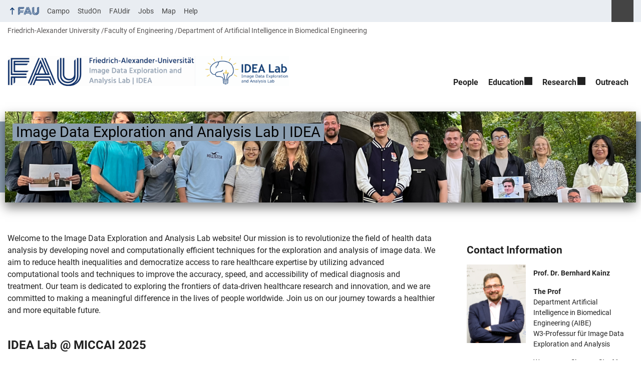

--- FILE ---
content_type: text/html; charset=UTF-8
request_url: https://www.idea.tf.fau.eu/
body_size: 12476
content:
<!DOCTYPE html>
<html class="no-js" lang="en-GB">
	<head>
		<meta charset="UTF-8">
		<meta name="viewport" content="width=device-width, initial-scale=1.0">
		<title>Image Data Exploration and Analysis Lab | IDEA - Our mission is to reduce health inequalities, democratize rare healthcare expertise, and to develop novel, computationally efficient techniques for the analysis of health data like medical imaging.</title>
			<style>img:is([sizes="auto" i], [sizes^="auto," i]) { contain-intrinsic-size: 3000px 1500px }</style>
			<link rel="alternate" type="application/rss+xml" title="Image Data Exploration and Analysis Lab | IDEA - RSS 2.0 Feed" href="https://www.idea.tf.fau.eu/feed/">
		
		<!-- The SEO Framework by Sybre Waaijer -->
		<meta name="robots" content="max-snippet:-1,max-image-preview:large,max-video-preview:-1" />
		<link rel="canonical" href="https://www.idea.tf.fau.eu/" />
		<meta name="description" content="Welcome to the Image Data Exploration and Analysis Lab website! Our mission is to revolutionize the field of health data analysis by developing novel and…" />
		<meta property="og:type" content="website" />
		<meta property="og:locale" content="en_GB" />
		<meta property="og:site_name" content="Image Data Exploration and Analysis Lab | IDEA" />
		<meta property="og:title" content="Image Data Exploration and Analysis Lab | IDEA" />
		<meta property="og:description" content="Welcome to the Image Data Exploration and Analysis Lab website! Our mission is to revolutionize the field of health data analysis by developing novel and computationally efficient techniques for the…" />
		<meta property="og:url" content="https://www.idea.tf.fau.eu/" />
		<meta property="og:image" content="https://www.idea.tf.fau.eu/files/2026/01/cropped-logo_website-scaled-1.png" />
		<meta property="og:image:width" content="2535" />
		<meta property="og:image:height" content="270" />
		<meta name="twitter:card" content="summary_large_image" />
		<meta name="twitter:title" content="Image Data Exploration and Analysis Lab | IDEA" />
		<meta name="twitter:description" content="Welcome to the Image Data Exploration and Analysis Lab website! Our mission is to revolutionize the field of health data analysis by developing novel and computationally efficient techniques for the…" />
		<meta name="twitter:image" content="https://www.idea.tf.fau.eu/files/2026/01/cropped-logo_website-scaled-1.png" />
		<script type="application/ld+json">{"@context":"https://schema.org","@graph":[{"@type":"WebSite","@id":"https://www.idea.tf.fau.eu/#/schema/WebSite","url":"https://www.idea.tf.fau.eu/","name":"Image Data Exploration and Analysis Lab | IDEA","description":"Our mission is to reduce health inequalities, democratize rare healthcare expertise, and to develop novel, computationally efficient techniques for the analysis of health data like medical imaging.","inLanguage":"en-GB","potentialAction":{"@type":"SearchAction","target":{"@type":"EntryPoint","urlTemplate":"https://www.idea.tf.fau.eu/search/{search_term_string}/"},"query-input":"required name=search_term_string"},"publisher":{"@id":"https://www.idea.tf.fau.eu/#/schema/Organization"}},{"@type":"WebPage","@id":"https://www.idea.tf.fau.eu/","url":"https://www.idea.tf.fau.eu/","name":"Image Data Exploration and Analysis Lab | IDEA - Our mission is to reduce health inequalities, democratize rare healthcare expertise, and to develop novel, computationally efficient techniques for the analysis of health data like medical imaging.","description":"Welcome to the Image Data Exploration and Analysis Lab website! Our mission is to revolutionize the field of health data analysis by developing novel and…","inLanguage":"en-GB","isPartOf":{"@id":"https://www.idea.tf.fau.eu/#/schema/WebSite"},"breadcrumb":{"@type":"BreadcrumbList","@id":"https://www.idea.tf.fau.eu/#/schema/BreadcrumbList","itemListElement":{"@type":"ListItem","position":1,"name":"Image Data Exploration and Analysis Lab | IDEA"}},"potentialAction":{"@type":"ReadAction","target":"https://www.idea.tf.fau.eu/"},"about":{"@id":"https://www.idea.tf.fau.eu/#/schema/Organization"}},{"@type":"Organization","@id":"https://www.idea.tf.fau.eu/#/schema/Organization","name":"Image Data Exploration and Analysis Lab | IDEA","url":"https://www.idea.tf.fau.eu/","logo":{"@type":"ImageObject","url":"https://www.idea.tf.fau.eu/files/2026/01/cropped-logo_website-scaled-1.png","contentUrl":"https://www.idea.tf.fau.eu/files/2026/01/cropped-logo_website-scaled-1.png","width":2535,"height":270,"contentSize":"52520"}}]}</script>
		<!-- / The SEO Framework by Sybre Waaijer | 26.85ms meta | 11.94ms boot -->
		
		<link rel="alternate" type="application/rss+xml" title="Image Data Exploration and Analysis Lab | IDEA &raquo; Feed" href="https://www.idea.tf.fau.eu/feed/" />
		<link rel='stylesheet' id='rrze-univis-css' href='https://www.idea.tf.fau.eu/wp-content/plugins/rrze-univis/css/rrze-univis.css?ver=6.8.3' media='all' />
		<link rel='stylesheet' id='fau-style-css' href='https://www.idea.tf.fau.eu/wp-content/themes/FAU-Techfak/style.css?ver=2.6.36' media='all' />
		<link rel='stylesheet' id='fau-style-print-css' href='https://www.idea.tf.fau.eu/wp-content/themes/FAU-Techfak/print.css?ver=2.6.36' media='print' />
		<link rel='stylesheet' id='rrze-legal-cookie-css' href='https://www.idea.tf.fau.eu/wp-content/plugins/rrze-legal/build/banner.css?ver=2.8.9' media='all' />
		<script src="https://www.idea.tf.fau.eu/wp-includes/js/jquery/jquery.min.js?ver=3.7.1" id="jquery-core-js"></script>
		<script src="https://www.idea.tf.fau.eu/wp-includes/js/jquery/jquery-migrate.min.js?ver=3.4.1" id="jquery-migrate-js"></script>
		<script type="text/javascript" id="rrze-unvis-ajax-frontend-js-extra">
		/* <![CDATA[ */
		var univis_frontend_ajax = {"ajax_frontend_url":"https:\/\/www.idea.tf.fau.eu\/wp-admin\/admin-ajax.php","ics_nonce":"b72ed50612"};
		/* ]]> */
		</script>
		<script src="https://www.idea.tf.fau.eu/wp-content/plugins/rrze-univis/src/js/rrze-univis-frontend.js" id="rrze-unvis-ajax-frontend-js"></script>
		        <style type="text/css">
		            #wpadminbar #wp-admin-bar-wp-logo>.ab-item .ab-icon:before,
		            #wpadminbar .quicklinks li .blavatar:before {
		                content: "\f319";
		                top: 2px;
		            }
		        </style>
		<link rel="dns-prefetch" href="http://www.idea.tf.fau.eu" crossorigin>
		<link rel="dns-prefetch" href="https://fau.eu" crossorigin>
		<link rel="dns-prefetch" href="https://tf.fau.eu" crossorigin>
		<link rel="icon" href="https://www.idea.tf.fau.eu/files/2021/12/cropped-idealablogo-32x32.png" sizes="32x32" />
		<link rel="icon" href="https://www.idea.tf.fau.eu/files/2021/12/cropped-idealablogo-192x192.png" sizes="192x192" />
		<link rel="apple-touch-icon" href="https://www.idea.tf.fau.eu/files/2021/12/cropped-idealablogo-180x180.png" />
		<meta name="msapplication-TileImage" content="https://www.idea.tf.fau.eu/files/2021/12/cropped-idealablogo-270x270.png" />
		<link rel="icon" href="https://www.idea.tf.fau.eu/files/2021/12/cropped-idealablogo-150x150.png" sizes="64x64" />
		<link rel="icon" href="https://www.idea.tf.fau.eu/files/2021/12/cropped-idealablogo-150x150.png" sizes="120x120" />
	</head>
	<body id="top" class="home wp-singular page-template page-template-page-templates page-template-page-start-sub page-template-page-templatespage-start-sub-php page page-id-99 wp-custom-logo wp-embed-responsive wp-theme-FAU-Techfak page-sidebar with-sidebar faculty-tf fau-theme fauorg-fakultaet slider-autoplay slider-fade blogroll-image-3-2 mainnav-forceclick mainnav-plainview hide-banner-slogan blockeditor-disabled">		<div id="pagewrapper">
			<div id="headerwrapper">
				<nav id="skiplinks" aria-label="Jump links">
					<ul class="jumplinks">
						<li><a href="#maintop" tabindex="0">Skip navigation</a></li>
						<li><a href="#nav" tabindex="0">Skip to navigation</a></li>
						<li><a href="#footer" tabindex="0">Skip to the bottom</a></li>
					</ul>
				</nav>
				<div id="meta">
                    <div class="header-container">
                        <div class="header-row" id="meta-menu">
                            <div class="meta-links-container">
                                <a href="#meta-menu" class="meta-links-trigger meta-links-trigger-open">
                                    <span class="meta-links-trigger-text">Simulate organization breadcrumb open</span>
                                    <span class="meta-links-trigger-icon meta-links-trigger-icon-fau">
                                        <svg height="58" width="153" aria-labelledby="website-title" aria-hidden="true" role="img"><use xlink:href="#fau-logo-2021" class="faubaselogo"/></svg>                                    </span>
                                </a>
                                <a href="#top" class="meta-links-trigger meta-links-trigger-close">
                                    <span class="meta-links-trigger-text">Simulate organization breadcrumb close</span>
                                    <span class="meta-links-trigger-icon"></span>
                                </a>
                            </div>
                            <div class="meta-logo">
                                <div class="branding" itemscope itemtype="http://schema.org/Organization">
                                    <meta itemprop="url" content="https://www.idea.tf.fau.eu/files/2026/01/cropped-logo_website-scaled-1.png"><meta itemprop="name" content="Image Data Exploration and Analysis Lab | IDEA"><span class="custom-logo-link"><img width="2535" height="270" src="https://www.idea.tf.fau.eu/files/2026/01/cropped-logo_website-scaled-1.png" class="custom-logo" alt="" decoding="async" fetchpriority="high" srcset="https://www.idea.tf.fau.eu/files/2026/01/cropped-logo_website-scaled-1.png 2535w, https://www.idea.tf.fau.eu/files/2026/01/cropped-logo_website-scaled-1-300x32.png 300w, https://www.idea.tf.fau.eu/files/2026/01/cropped-logo_website-scaled-1-1024x109.png 1024w, https://www.idea.tf.fau.eu/files/2026/01/cropped-logo_website-scaled-1-768x82.png 768w, https://www.idea.tf.fau.eu/files/2026/01/cropped-logo_website-scaled-1-1536x164.png 1536w, https://www.idea.tf.fau.eu/files/2026/01/cropped-logo_website-scaled-1-2048x218.png 2048w, https://www.idea.tf.fau.eu/files/2026/01/cropped-logo_website-scaled-1-60x6.png 60w, https://www.idea.tf.fau.eu/files/2026/01/cropped-logo_website-scaled-1-480x51.png 480w, https://www.idea.tf.fau.eu/files/2026/01/cropped-logo_website-scaled-1-940x100.png 940w" sizes="(max-width: 2535px) 100vw, 2535px" /></span>                                </div>
                            </div>
                        </div>
                        <nav class="meta-links"
                             aria-label="Navigation: More offers">
                            <ul class="orgalist"><li class="fauhome"><a href="https://www.fau.eu"><svg height="16" width="42" aria-labelledby="fau-logo-2021-title-2 fau-logo-2021-desc-2" role="img"><title id="fau-logo-2021-title-2">FAU</title><desc id="fau-logo-2021-desc-2">To the central FAU website</desc><use xlink:href="#fau-logo-2021" class="fau"/></svg></a></li>
</ul>
    <nav class="orga-breadcrumb" aria-label="Organizational Navigation"><ol class="breadcrumblist" itemscope itemtype="https://schema.org/BreadcrumbList"><li itemprop="itemListElement" itemscope itemtype="https://schema.org/ListItem"><a itemprop="item" href="https://www.fau.eu"><span itemprop="name">Friedrich-Alexander University</span></a><meta itemprop="position" content="1" /></li><li itemprop="itemListElement" itemscope itemtype="https://schema.org/ListItem"><a itemprop="item" href="https://www.tf.fau.eu"><span itemprop="name">Faculty of Engineering</span></a><meta itemprop="position" content="2" /></li><li itemprop="itemListElement" itemscope itemtype="https://schema.org/ListItem"><a itemprop="item" href="https://www.aibe.tf.fau.de/"><span itemprop="name">Department of Artificial Intelligence in Biomedical Engineering</span></a><meta itemprop="position" content="3" /></li></ol></nav><div class="meta-search">
    <div itemscope itemtype="https://schema.org/WebSite">
        <meta itemprop="url" content="/">
        <form itemprop="potentialAction" itemscope itemtype="https://schema.org/SearchAction" id="search-header" role="search" aria-label="Search website" method="get" class="searchform" action="/">
            <label for="headsearchinput">Please enter the search term for searching into the documents of this website:</label>
            <meta itemprop="target" content="/?s={s}">
            <input itemprop="query-input" id="headsearchinput" type="text" value="" name="s" placeholder="Search term" required>
            <input type="hidden" name="post_type[]" value="page"><input type="hidden" name="post_type[]" value="post">            <div class="search-initiate-button"><span class="screen-reader-text">Suche öffnen</span></div>
            <input type="submit" enterkeyhint="search" value="Find">
        </form>
    </div>
</div>

<ul class="meta-nav menu"><li><a data-wpel-link="internal" href="https://campo.fau.de/">Campo</a></li>
<li><a data-wpel-link="internal" href="https://studon.fau.de/">StudOn</a></li>
<li><a data-wpel-link="internal" href="https://faudir.fau.de/">FAUdir</a></li>
<li><a data-wpel-link="internal" href="https://www.jobs.fau.de/">Jobs</a></li>
<li><a data-wpel-link="internal" href="https://karte.fau.de/">Map</a></li>
<li><a data-wpel-link="internal" href="https://www.fau.de/notfall/">Help</a></li>
</ul>
                        </nav>
                    </div>
                </div>
                
    <nav class="orga-breadcrumb" aria-label="Organizational Navigation"><ol class="breadcrumblist" itemscope itemtype="https://schema.org/BreadcrumbList"><li itemprop="itemListElement" itemscope itemtype="https://schema.org/ListItem"><a itemprop="item" href="https://www.fau.eu"><span itemprop="name">Friedrich-Alexander University</span></a><meta itemprop="position" content="1" /></li><li itemprop="itemListElement" itemscope itemtype="https://schema.org/ListItem"><a itemprop="item" href="https://www.tf.fau.eu"><span itemprop="name">Faculty of Engineering</span></a><meta itemprop="position" content="2" /></li><li itemprop="itemListElement" itemscope itemtype="https://schema.org/ListItem"><a itemprop="item" href="https://www.aibe.tf.fau.de/"><span itemprop="name">Department of Artificial Intelligence in Biomedical Engineering</span></a><meta itemprop="position" content="3" /></li></ol></nav>                <header id="header">
                    <div class="header-container">
                        <div class="header-row">
                            <div class="branding" id="logo" itemscope itemtype="http://schema.org/Organization">

                                <p class="sitetitle"><meta itemprop="url" content="https://www.idea.tf.fau.eu/files/2026/01/cropped-logo_website-scaled-1.png"><meta itemprop="name" content="Image Data Exploration and Analysis Lab | IDEA"><span class="custom-logo-link"><img width="2535" height="270" src="https://www.idea.tf.fau.eu/files/2026/01/cropped-logo_website-scaled-1.png" class="custom-logo" alt="" decoding="async" srcset="https://www.idea.tf.fau.eu/files/2026/01/cropped-logo_website-scaled-1.png 2535w, https://www.idea.tf.fau.eu/files/2026/01/cropped-logo_website-scaled-1-300x32.png 300w, https://www.idea.tf.fau.eu/files/2026/01/cropped-logo_website-scaled-1-1024x109.png 1024w, https://www.idea.tf.fau.eu/files/2026/01/cropped-logo_website-scaled-1-768x82.png 768w, https://www.idea.tf.fau.eu/files/2026/01/cropped-logo_website-scaled-1-1536x164.png 1536w, https://www.idea.tf.fau.eu/files/2026/01/cropped-logo_website-scaled-1-2048x218.png 2048w, https://www.idea.tf.fau.eu/files/2026/01/cropped-logo_website-scaled-1-60x6.png 60w, https://www.idea.tf.fau.eu/files/2026/01/cropped-logo_website-scaled-1-480x51.png 480w, https://www.idea.tf.fau.eu/files/2026/01/cropped-logo_website-scaled-1-940x100.png 940w" sizes="(max-width: 2535px) 100vw, 2535px" /></span></p>
                            </div>
                                                        <nav class="header-menu" id="nav" aria-label="Main navigation">
                                <a href="#nav" id="mainnav-toggle"><span>Navigation</span></a>
                                <a href="#top" id="mainnav-toggle-close"><span>Navigation close</span></a>
                                <div id="nav-wrapper">
                                <ul class="nav"><li class="level1"><a href="https://www.idea.tf.fau.eu/team/" class=" menu-item">People</a></li><li class="level1 has-sub"><a href="https://www.idea.tf.fau.eu/teaching/" class=" menu-item has-sub">Education</a><div class="nav-flyout"><div class="container"><div class="row"><div class="flyout-entries-full column-count-1"><ul class="sub-menu level2"><li><a href="https://www.idea.tf.fau.eu/teaching/modules/" class=" menu-item">Modules</a></li></ul><a href="https://www.idea.tf.fau.eu/teaching/" class="button-portal">Portal Education</a></div></div></div></div></li><li class="level1 has-sub"><a href="https://www.idea.tf.fau.eu/research/" class="cris-research cris-first cris-last menu-item has-sub">Research</a><div class="nav-flyout"><div class="container"><div class="row"><div class="flyout-entries-full column-count-1"><ul class="sub-menu level2"><li><a href="https://www.idea.tf.fau.eu/research/publications/" class=" menu-item">Publications</a></li><li><a href="https://www.idea.tf.fau.eu/research/open-projects/" class=" menu-item">Open Projects</a></li><li><a href="https://www.idea.tf.fau.eu/research/open-positions/" class=" menu-item">Open Positions</a></li></ul><a href="https://www.idea.tf.fau.eu/research/" class="button-portal">Portal Research</a></div></div></div></div></li><li class="level1"><a href="https://www.idea.tf.fau.eu/about/vacancies/" class=" menu-item">Outreach</a></li></ul>                                </div>
                            </nav>
                                                </div>
                    </div>
                </header>
            </div>

    <section id="hero" class="hero-banner">
        <div class="banner" aria-hidden="true" role="presentation">
            <div class="introimg">
                <img src="/files/2023/10/cropped-cropped-grouppicture_slim-3-1260x182.png" width="1260" height="182" alt="" loading="lazy">
                <div class="banner-text">
                   <div class="hero-container">
                   <div class="hero-row">

                                              <div class="infobar">				    
                            <p class="sitetitle">Image Data Exploration and Analysis Lab | IDEA</p><div class="slogan"><p class="description">Our mission is to reduce health inequalities, democratize rare healthcare expertise, and to develop novel, computationally efficient techniques for the analysis of health data like medical imaging.</p></div>                       </div>
                   </div>		   
                   </div>
                </div>    
            </div>
        </div>
    </section><div id="content" class="start-sub">
    <div class="content-container">
                <div class="content-row">
            <div class="portalpage-content">
                <main>
                    <h1 id="maintop" class="screen-reader-text">
                        Home                    </h1>
                    <p>Welcome to the Image Data Exploration and Analysis Lab website! Our mission is to revolutionize the field of health data analysis by developing novel and computationally efficient techniques for the exploration and analysis of image data. We aim to reduce health inequalities and democratize access to rare healthcare expertise by utilizing advanced computational tools and techniques to improve the accuracy, speed, and accessibility of medical diagnosis and treatment. Our team is dedicated to exploring the frontiers of data-driven healthcare research and innovation, and we are committed to making a meaningful difference in the lives of people worldwide. Join us on our journey towards a healthier and more equitable future.</p>
<article class="news-item post has-post-thumbnail" aria-labelledby="aria-446-21829" itemscope itemtype="http://schema.org/NewsArticle"><h2 id="aria-446-21829" itemprop="headline"><a itemprop="url" href="/2025/10/02/idea-lab-miccai-2025/">IDEA Lab @ MICCAI 2025</a></h2><div class="teaser-row"><div class="thumbnailregion"><div aria-hidden="true" role="presentation" class="passpartout" itemprop="image" itemscope itemtype="https://schema.org/ImageObject"><a href="/2025/10/02/idea-lab-miccai-2025/" tabindex="-1" class="news-image"><img src="/files/2025/10/grouppictureMICCAI2025-scaled.png" width="427" height="320" alt="Towards entry &quot;IDEA Lab @ MICCAI 2025&quot;" srcset="https://www.idea.tf.fau.eu/files/2025/10/grouppictureMICCAI2025-scaled.png 2560w, https://www.idea.tf.fau.eu/files/2025/10/grouppictureMICCAI2025-300x225.png 300w, https://www.idea.tf.fau.eu/files/2025/10/grouppictureMICCAI2025-1024x768.png 1024w, https://www.idea.tf.fau.eu/files/2025/10/grouppictureMICCAI2025-768x576.png 768w, https://www.idea.tf.fau.eu/files/2025/10/grouppictureMICCAI2025-1536x1152.png 1536w" sizes="(max-width: 427px) 100vw, 427px" itemprop="thumbnailUrl" loading="lazy"></a><meta itemprop="url" content="https://www.idea.tf.fau.eu/files/2025/10/grouppictureMICCAI2025-scaled.png"><meta itemprop="width" content="480"><meta itemprop="height" content="320"></div></div><div class="teaserregion"><p itemprop="description">MICCAI 2025 in Daejeon, South Korea, was an exciting and inspiring week for the IDEA Lab. Our team contributed across the main conference, workshops, and challenges, with twelve papers and projects tackling diverse problems in medical imaging, from generative modelling and segmentation to secure dat...</p></div></div><meta itemprop="author" content="Friedrich-Alexander-Universität Erlangen-Nürnberg"><div class="news-meta"><span class="news-meta-date" itemprop="datePublished" content="2025-10-02T10:52:41+02:00"> 02/10/2025 </span><span class="news-meta-categories"> Category: <a href="https://www.idea.tf.fau.eu/category/allgemein/">Allgemein</a></span> <div class="continue"><a aria-hidden="true" tabindex="-1" class="read-more-link" href="/2025/10/02/idea-lab-miccai-2025/" title="IDEA Lab @ MICCAI 2025">Continue</a></div></div><div itemprop="publisher" itemscope itemtype="https://schema.org/Organization"><meta itemprop="name" content="Image Data Exploration and Analysis Lab | IDEA"><meta itemprop="url" content="https://www.idea.tf.fau.eu/"></div></article><article class="news-item post has-post-thumbnail" aria-labelledby="aria-433-16414" itemscope itemtype="http://schema.org/NewsArticle"><h2 id="aria-433-16414" itemprop="headline"><a itemprop="url" href="/2025/07/14/idea-lab-midl-2025/">IDEA Lab @ MIDL 2025</a></h2><div class="teaser-row"><div class="thumbnailregion"><div aria-hidden="true" role="presentation" class="passpartout" itemprop="image" itemscope itemtype="https://schema.org/ImageObject"><a href="/2025/07/14/idea-lab-midl-2025/" tabindex="-1" class="news-image"><img src="/files/2025/07/1752278204546-426x320.jpeg" width="426" height="320" alt="Towards entry &quot;IDEA Lab @ MIDL 2025&quot;" srcset="https://www.idea.tf.fau.eu/files/2025/07/1752278204546-426x320.jpeg 426w, https://www.idea.tf.fau.eu/files/2025/07/1752278204546-300x225.jpeg 300w, https://www.idea.tf.fau.eu/files/2025/07/1752278204546-1024x768.jpeg 1024w, https://www.idea.tf.fau.eu/files/2025/07/1752278204546-768x576.jpeg 768w, https://www.idea.tf.fau.eu/files/2025/07/1752278204546-1536x1153.jpeg 1536w, https://www.idea.tf.fau.eu/files/2025/07/1752278204546-60x45.jpeg 60w, https://www.idea.tf.fau.eu/files/2025/07/1752278204546-320x240.jpeg 320w, https://www.idea.tf.fau.eu/files/2025/07/1752278204546-626x470.jpeg 626w, https://www.idea.tf.fau.eu/files/2025/07/1752278204546.jpeg 2047w" sizes="(max-width: 426px) 100vw, 426px" itemprop="thumbnailUrl" loading="lazy"></a><meta itemprop="url" content="https://www.idea.tf.fau.eu/files/2025/07/1752278204546-426x320.jpeg"><meta itemprop="width" content="480"><meta itemprop="height" content="320"></div></div><div class="teaserregion"><p itemprop="description">July 2025 — Salt Lake City, Utah
&nbsp;
A team from the IDEA Lab made a strong showing at the Medical Imaging with Deep Learning (MIDL) 2025 conference, presenting their most recent research on generative models.
Among the highlights:


 	
“Generate to Ground” introduced a novel use of text-t...</p></div></div><meta itemprop="author" content="Friedrich-Alexander-Universität Erlangen-Nürnberg"><div class="news-meta"><span class="news-meta-date" itemprop="datePublished" content="2025-07-14T14:37:50+02:00"> 14/07/2025 </span><span class="news-meta-categories"> Category: <a href="https://www.idea.tf.fau.eu/category/allgemein/">Allgemein</a></span> <div class="continue"><a aria-hidden="true" tabindex="-1" class="read-more-link" href="/2025/07/14/idea-lab-midl-2025/" title="IDEA Lab @ MIDL 2025">Continue</a></div></div><div itemprop="publisher" itemscope itemtype="https://schema.org/Organization"><meta itemprop="name" content="Image Data Exploration and Analysis Lab | IDEA"><meta itemprop="url" content="https://www.idea.tf.fau.eu/"></div></article><article class="news-item post has-post-thumbnail" aria-labelledby="aria-430-16402" itemscope itemtype="http://schema.org/NewsArticle"><h2 id="aria-430-16402" itemprop="headline"><a itemprop="url" href="/2025/07/14/idea-lab-cvpr-2025/">IDEA Lab @ CVPR 2025</a></h2><div class="teaser-row"><div class="thumbnailregion"><div aria-hidden="true" role="presentation" class="passpartout" itemprop="image" itemscope itemtype="https://schema.org/ImageObject"><a href="/2025/07/14/idea-lab-cvpr-2025/" tabindex="-1" class="news-image"><img src="/files/2025/07/CVPR-427x320.jpg" width="427" height="320" alt="Towards entry &quot;IDEA Lab @ CVPR 2025&quot;" srcset="https://www.idea.tf.fau.eu/files/2025/07/CVPR-427x320.jpg 427w, https://www.idea.tf.fau.eu/files/2025/07/CVPR-300x225.jpg 300w, https://www.idea.tf.fau.eu/files/2025/07/CVPR-1024x768.jpg 1024w, https://www.idea.tf.fau.eu/files/2025/07/CVPR-768x576.jpg 768w, https://www.idea.tf.fau.eu/files/2025/07/CVPR-1536x1152.jpg 1536w, https://www.idea.tf.fau.eu/files/2025/07/CVPR-2048x1536.jpg 2048w, https://www.idea.tf.fau.eu/files/2025/07/CVPR-60x45.jpg 60w, https://www.idea.tf.fau.eu/files/2025/07/CVPR-320x240.jpg 320w, https://www.idea.tf.fau.eu/files/2025/07/CVPR-627x470.jpg 627w" sizes="(max-width: 427px) 100vw, 427px" itemprop="thumbnailUrl" loading="lazy"></a><meta itemprop="url" content="https://www.idea.tf.fau.eu/files/2025/07/CVPR-427x320.jpg"><meta itemprop="width" content="480"><meta itemprop="height" content="320"></div></div><div class="teaserregion"><p itemprop="description">This June, Mischa Dombrowski, one of our PhD students, traveled to Nashville to present his latest research at CVPR 2025.
His paper, titled “Image Generation Diversity Issues and How to Tame Them,” delves into the often-overlooked problem of diversity in synthetic image datasets and proposes novel ...</p></div></div><meta itemprop="author" content="Friedrich-Alexander-Universität Erlangen-Nürnberg"><div class="news-meta"><span class="news-meta-date" itemprop="datePublished" content="2025-07-14T14:26:32+02:00"> 14/07/2025 </span><span class="news-meta-categories"> Category: <a href="https://www.idea.tf.fau.eu/category/allgemein/">Allgemein</a></span> <div class="continue"><a aria-hidden="true" tabindex="-1" class="read-more-link" href="/2025/07/14/idea-lab-cvpr-2025/" title="IDEA Lab @ CVPR 2025">Continue</a></div></div><div itemprop="publisher" itemscope itemtype="https://schema.org/Organization"><meta itemprop="name" content="Image Data Exploration and Analysis Lab | IDEA"><meta itemprop="url" content="https://www.idea.tf.fau.eu/"></div></article><article class="news-item post has-post-thumbnail" aria-labelledby="aria-374-26792" itemscope itemtype="http://schema.org/NewsArticle"><h2 id="aria-374-26792" itemprop="headline"><a itemprop="url" class="ext-link" rel="canonical" href="https://ieeetmi.org/editorial-board/#interim-senior-area-editors">Bernhard Kainz Appointed as Senior Area Editor of IEEE TRANSACTIONS ON MEDICAL IMAGING</a></h2><div class="teaser-row"><div class="thumbnailregion"><div aria-hidden="true" role="presentation" class="passpartout" itemprop="image" itemscope itemtype="https://schema.org/ImageObject"><a href="https://ieeetmi.org/editorial-board/#interim-senior-area-editors" tabindex="-1" class="news-image ext-link"><img src="/files/2025/02/tmi-logo-and-name-new-480x150.png" width="480" height="150" alt="Towards entry &quot;Bernhard Kainz Appointed as Senior Area Editor of IEEE TRANSACTIONS ON MEDICAL IMAGING&quot;" srcset="https://www.idea.tf.fau.eu/files/2025/02/tmi-logo-and-name-new-480x150.png 480w, https://www.idea.tf.fau.eu/files/2025/02/tmi-logo-and-name-new-300x93.png 300w, https://www.idea.tf.fau.eu/files/2025/02/tmi-logo-and-name-new-60x19.png 60w, https://www.idea.tf.fau.eu/files/2025/02/tmi-logo-and-name-new.png 568w" sizes="(max-width: 480px) 100vw, 480px" itemprop="thumbnailUrl" loading="lazy"></a><meta itemprop="url" content="https://www.idea.tf.fau.eu/files/2025/02/tmi-logo-and-name-new-480x150.png"><meta itemprop="width" content="480"><meta itemprop="height" content="320"></div></div><div class="teaserregion"><p itemprop="description">Bernhard Kainz (Senior Member, IEEE) has been appointed as Senior Area Editor for IEEE TRANSACTIONS ON MEDICAL IMAGING (TMI), the premier scientific journal in the field of medical image analysis.</p></div></div><meta itemprop="author" content="Friedrich-Alexander-Universität Erlangen-Nürnberg"><div class="news-meta"><span class="news-meta-date" itemprop="datePublished" content="2025-02-20T14:31:27+01:00"> 20/02/2025 </span><span class="news-meta-categories"> Category: <a href="https://www.idea.tf.fau.eu/category/allgemein/">Allgemein</a></span> <div class="continue"><a aria-hidden="true" tabindex="-1" class="read-more-link ext-link" href="https://ieeetmi.org/editorial-board/#interim-senior-area-editors" title="Bernhard Kainz Appointed as Senior Area Editor of IEEE TRANSACTIONS ON MEDICAL IMAGING">Continue</a></div></div></article><article class="news-item post has-post-thumbnail" aria-labelledby="aria-378-12327" itemscope itemtype="http://schema.org/NewsArticle"><h2 id="aria-378-12327" itemprop="headline"><a itemprop="url" class="ext-link" rel="canonical" href="https://conferences.miccai.org/2024/en/">Borderless group @ MICCAI 2024</a></h2><div class="teaser-row"><div class="thumbnailregion"><div aria-hidden="true" role="presentation" class="passpartout" itemprop="image" itemscope itemtype="https://schema.org/ImageObject"><a href="https://conferences.miccai.org/2024/en/" tabindex="-1" class="news-image ext-link"><img src="/files/2025/02/IMG_9812-480x320.png" width="480" height="320" alt="Towards entry &quot;Borderless group @ MICCAI 2024&quot;" srcset="https://www.idea.tf.fau.eu/files/2025/02/IMG_9812-480x320.png 480w, https://www.idea.tf.fau.eu/files/2025/02/IMG_9812-300x200.png 300w, https://www.idea.tf.fau.eu/files/2025/02/IMG_9812-1024x682.png 1024w, https://www.idea.tf.fau.eu/files/2025/02/IMG_9812-768x512.png 768w, https://www.idea.tf.fau.eu/files/2025/02/IMG_9812-1536x1024.png 1536w, https://www.idea.tf.fau.eu/files/2025/02/IMG_9812-2048x1365.png 2048w, https://www.idea.tf.fau.eu/files/2025/02/IMG_9812-60x40.png 60w, https://www.idea.tf.fau.eu/files/2025/02/IMG_9812-360x240.png 360w, https://www.idea.tf.fau.eu/files/2025/02/IMG_9812-705x470.png 705w" sizes="(max-width: 480px) 100vw, 480px" itemprop="thumbnailUrl" loading="lazy"></a><meta itemprop="url" content="https://www.idea.tf.fau.eu/files/2025/02/IMG_9812-480x320.png"><meta itemprop="width" content="480"><meta itemprop="height" content="320"></div></div><div class="teaserregion"><p itemprop="description">Our group showcased multiple research papers at the premier conference for medical image analysis, highlighting our latest advancements and contributions to the field.</p></div></div><meta itemprop="author" content="Friedrich-Alexander-Universität Erlangen-Nürnberg"><div class="news-meta"><span class="news-meta-date" itemprop="datePublished" content="2024-10-30T14:58:55+01:00"> 30/10/2024 </span><span class="news-meta-categories"> Category: <a href="https://www.idea.tf.fau.eu/category/allgemein/">Allgemein</a></span> <div class="continue"><a aria-hidden="true" tabindex="-1" class="read-more-link ext-link" href="https://conferences.miccai.org/2024/en/" title="Borderless group @ MICCAI 2024">Continue</a></div></div></article><div class="news-more-links">
	<a class="news-more" href="https://www.idea.tf.fau.eu/category/allgemein/">More news</a><a class="news-rss" href="https://www.idea.tf.fau.eu/category/allgemein/feed/">RSS</a></div>
                    </main>

            </div>
                    <aside class="portalpage-sidebar" aria-label="Sidebar">
        <div class="widget">
<h2>Contact Information</h2>
</div>
<div class="widget"><div class="fau-person person sidebar thumb-size-small" itemscope itemtype="http://schema.org/Person">
<div class="side"><div class="row">
<figure itemprop="image" class="person-thumb" aria-hidden="true" role="presentation" itemtype="http://schema.org/ImageObject"><img src="https://www.idea.tf.fau.eu/files/2021/12/new_portrait_fau2-120x160.png" itemprop="contentUrl" alt="Bernhard Kainz" width="120" height="160" srcset="https://www.idea.tf.fau.eu/files/2021/12/new_portrait_fau2-120x160.png 120w, https://www.idea.tf.fau.eu/files/2021/12/new_portrait_fau2-240x320.png 240w" sizes="(max-width: 120px) 100vw, 120px"><meta itemprop="width" content="120"><meta itemprop="height" content="160"></figure><div class="person-sidebar">
<h2><a href="https://www.idea.tf.fau.eu/person/bernhard-kainz/"><span itemprop="name"><span itemprop="honorificPrefix">Prof. Dr.</span> <span class="fullname"><span itemprop="givenName">Bernhard</span> <span itemprop="familyName">Kainz</span></span></span></a></h2>
<div class="person-info"><span class="person-info-position" itemprop="jobTitle">The Prof</span><br><p itemprop="worksFor" itemtype="http://schema.org/Organization"><span itemprop="name">Department Artificial Intelligence in Biomedical Engineering (AIBE)</span><br><span itemprop="department">W3-Professur für Image Data Exploration and Analysis</span><br></p><address itemprop="address" itemscope itemtype="http://schema.org/PostalAddress"><span itemprop="streetAddress">Werner-von-Siemens Str. 61</span><br><span itemprop="addressLocality">91052 Erlangen</span><br></address><ul class="contactlist"><li class="person-info-email email"><span class="screen-reader-text">Email: </span><a itemprop="email" href="mailto:bernhard.kainz@fau.de">bernhard.kainz@fau.de</a></li><li class="person-info-www url"><span class="screen-reader-text">Website: </span><a itemprop="url" href="https://www.idea.tf.fau.eu/">https://www.idea.tf.fau.eu/</a></li></ul></div></div><!-- /sidebar --></div><!-- /row --></div><!-- /side --></div><!-- /fau-person --></div>        </aside>
        


        </div>
           </div>
</div>


	<footer id="footer">
		<div class="container">
            

			<div class="footer-row">
				<div class="footer-logo fau">
					<svg height="55" width="144"><use xlink:href="#fau-logo-2021" class="fau-logo-footer"/></svg>				</div>
				<div class="footer-address">
					<address itemscope itemtype="http://schema.org/PostalAddress">
						<meta itemprop="name" content="Friedrich-Alexander-Universität Erlangen-Nürnberg">
						<span>Friedrich-Alexander-Universität<br>Erlangen-Nürnberg</span><br>
						<span itemprop="streetAddress">Schlossplatz 4</span><br>
						<span itemprop="postalCode">91054</span> <span itemprop="addressLocality">Erlangen</span><br>
						<span itemprop="addressCountry"></span>   
					</address>
			   	</div>
		    <div class="footer-meta">
			<nav aria-label="Contact, imprint and additional information">
			    <ul class="menu" id="footer-nav"><li><a data-wpel-link="internal" href="/imprint/">Legal notice</a></li>
<li><a data-wpel-link="internal" href="/privacy/">Privacy</a></li>
<li><a data-wpel-link="internal" href="/accessibility/">Accessibility</a></li>
</ul>
			</nav>
			<nav class="svg-socialmedia round hoverbg" aria-label="Social media"><div itemscope itemtype="http://schema.org/Organization"><meta itemprop="name" content="Image Data Exploration and Analysis Lab | IDEA"><meta itemprop="url" content="https://www.idea.tf.fau.eu/"><ul><li class="social-facebook"><a data-wpel-link="internal" itemprop="sameAs" href="https://de-de.facebook.com/Uni.Erlangen.Nuernberg">Facebook</a></li><li class="social-iconbyurl"><a data-wpel-link="internal" itemprop="sameAs" href="https://www.idea.tf.fau.eu/feed/">RSS Feed</a></li><li class="social-twitter"><a data-wpel-link="internal" itemprop="sameAs" href="https://twitter.com/BernhardKainz1">Twitter</a></li><li class="social-xing"><a data-wpel-link="internal" itemprop="sameAs" href="https://www.xing.com/net/alumnifau">Xing</a></li></ul></div></nav>		    </div>
		</div>
	    </div>
	    <a href="#pagewrapper" class="top-link"><span class="arrow-up"></span><span class="screen-reader-text">Up</span></a>
	</footer>
    </div> 
	<script type="speculationrules">
{"prefetch":[{"source":"document","where":{"and":[{"href_matches":"\/*"},{"not":{"href_matches":["\/wp-*.php","\/wp-admin\/*","\/files\/*","\/wp-content\/*","\/wp-content\/plugins\/*","\/wp-content\/themes\/FAU-Techfak\/*","\/*\\?(.+)"]}},{"not":{"selector_matches":"a[rel~=\"nofollow\"]"}},{"not":{"selector_matches":".no-prefetch, .no-prefetch a"}}]},"eagerness":"conservative"}]}
</script>

<svg class="fau-svg-definitions" version="1.1" xmlns="http://www.w3.org/2000/svg" xmlns:xlink="http://www.w3.org/1999/xlink">
	<symbol id="fau-logo-2021" viewBox="0 0 479 183"><g id="Logo" transform="matrix(1 0 0 1 0 -2)"><path d="M0 19.1 L9.3 9.8 L9.3 178.1 L0 178.1 Z M27.8 11.3 L139 11.3 L139 2 L18.5 2 L18.5 11.3 L18.5 113.3 L120.9 113.3 L120.9 104 L27.8 104 Z M134.9 85.4 L46.3 85.4 L46.3 48.3 L122 48.3 L131.3 39 L46.3 39 L46.3 29.7 L139 29.7 L139 20.4 L46.3 20.4 L37 20.4 L37 94.5 L125.6 94.5 Z M18.5 127.1 L18.5 178.1 L27.8 178.1 L27.8 131.8 L37.1 131.8 L37.1 170.4 L46.4 161.1 L46.4 131.8 L121 131.8 L121 122.5 L18.5 122.5 Z M469.8 2 L469.8 108.6 C469.8 133.4 458.7 154.7 432.9 171.1 L432.7 170.8 C449.7 157.3 460.5 140.1 460.5 117.7 L460.5 2 L451.2 2 L451.2 117.5 C451.2 150.8 424.2 175.7 391 175.7 C357.8 175.7 330.8 150.7 330.8 117.5 L330.8 9.8 L321.5 19.1 L321.5 117.8 C321.5 156.2 352.6 185 391 185 C391.9 185 400.3 185 400.3 185 C438.1 185 479.1 157.1 479.1 108.8 C479.1 108.8 479.1 2.1 479.1 2.1 L469.8 2.1 Z M391 166.5 C419.1 166.5 442 145.7 442 117.5 L442 117.5 L442 9.8 L432.7 19.1 L432.7 108.6 C432.7 126.5 418.2 138.7 400.3 138.7 C382.4 138.7 367.9 126.5 367.9 108.6 L367.9 2 L358.6 2 L358.6 108.6 C358.6 131.6 377.3 148 400.3 148 C409.7 148 421.2 143.3 428.9 135.2 L429.1 135.5 C421.8 149 408.4 157.3 391 157.3 C368.1 157.3 349.5 140.7 349.3 117.9 L349.3 117.9 L349.3 2 L340 2 L340 117.9 L340 117.9 C340.2 145.8 363 166.5 391 166.5 Z M185.1 122.5 L161.7 178.1 L171 178.1 L171 178.1 L171 178.1 L182.7 150.3 L261.2 150.3 L272.9 178.1 L282.2 178.1 L266.5 141 L186.5 141 L190.4 131.7 L271.8 131.7 L291.3 178 L300.6 178 L277.2 122.4 L185.1 122.4 Z M198.7 2 L130.6 163.6 L136.5 171.6 L208 2 Z M235.8 2 L307.2 171.6 L313.1 163.6 L245 2 Z M179.7 113.2 L152.3 178.1 L143 178.1 L212.6 13 L250.9 103.9 L260.2 103.9 L217.2 2 L226.5 2 L273.3 113.2 Z M221.9 57.1 L202.1 104 L241.6 104 Z M183.6 104 L192.9 104 L217.3 46.1 L212.7 35.1 Z"/></g></symbol>
</svg>
<!--googleoff: all-->
<div data-nosnippet><script id="RRZELegalBannerWrap" type="text/template"><div id="RRZELegalBanner" class="RRZELegal" role="dialog" aria-labelledby="BannerTextHeadline" aria-describedby="BannerTextDescription" aria-modal="true"> <div class="middle-center" style="display: none;"> <div class="_rrzelegal-box-wrap"> <div class="_rrzelegal-box _rrzelegal-box-advanced"> <div class="cookie-box"> <div class="container"> <div class="row"> <div class="col-12"> <div class="_rrzelegal-flex-center"> <span role="heading" aria-level="3" class="_rrzelegal-h3" id="BannerTextHeadline"> Privacy Settings </span> </div> <p id="BannerTextDescription"> <p>Our website uses cookies and similar technologies.</p> <p>Some cookies are necessary for visiting this website, i.e. essential. Otherwise, without these cookies, your end device would not be able to remember your privacy choices, for example.</p> <p>If you agree, we also use cookies and data to measure your interactions with our website or to integrate external media (e.g. videos).</p> <p>You can view and withdraw your consent at any time at <a href="https://www.idea.tf.fau.eu/privacy/" tabindex="0">Privacy policy</a>. On the site you will also find additional information about the cookies and technologies used.</p> </p> <fieldset> <legend class="sr-only">Privacy Settings</legend> <ul> <li> <label class="_rrzelegal-checkbox"> Essential <input id="checkbox-essential" tabindex="0" type="checkbox" name="cookieGroup[]" value="essential" checked disabled data-rrzelegal-cookie-checkbox> <span class="_rrzelegal-checkbox-indicator"></span> </label> </li> <li> <label class="_rrzelegal-checkbox"> Statistics <input id="checkbox-statistics" tabindex="0" type="checkbox" name="cookieGroup[]" value="statistics" data-rrzelegal-cookie-checkbox> <span class="_rrzelegal-checkbox-indicator"></span> </label> </li> <li> <label class="_rrzelegal-checkbox"> External Media <input id="checkbox-external_media" tabindex="0" type="checkbox" name="cookieGroup[]" value="external_media" data-rrzelegal-cookie-checkbox> <span class="_rrzelegal-checkbox-indicator"></span> </label> </li> </ul> </fieldset> <p class="_rrzelegal-accept"> <a href="#" tabindex="0" role="button" class="_rrzelegal-btn _rrzelegal-btn-accept-all _rrzelegal-cursor" data-cookie-accept-all> Accept all </a> </p> <p class="_rrzelegal-accept"> <a href="#" tabindex="0" role="button" id="BannerSaveButton" class="_rrzelegal-btn _rrzelegal-cursor" data-cookie-accept> Save </a> </p> <p class="_rrzelegal-refuse-btn"> <a class="_rrzelegal-btn" href="#" tabindex="0" role="button" data-cookie-refuse> Accept only essential cookies </a> </p> <p class="_rrzelegal-manage-btn"> <a href="#" tabindex="0" data-cookie-individual> Individual privacy settings </a> </p> <p class="_rrzelegal-legal"> <a href="https://www.idea.tf.fau.eu/imprint/" tabindex="0"> Imprint </a> <span class="_rrzelegal-separator"></span> <a href="https://www.idea.tf.fau.eu/privacy/" tabindex="0"> Privacy policy </a> <span class="_rrzelegal-separator"></span> <a href="https://www.idea.tf.fau.eu/accessibility/" tabindex="0"> Accessibility </a> </p> </div> </div> </div> </div> <div class="cookie-preference" aria-hidden="true" role="dialog" aria-describedby="CookiePrefDescription" aria-modal="true"> <div class="container not-visible"> <div class="row no-gutters"> <div class="col-12"> <div class="row no-gutters align-items-top"> <div class="col-12"> <div class="_rrzelegal-flex-center"> <span role="heading" aria-level="3" class="_rrzelegal-h3"> Privacy Settings </span> </div> <p id="CookiePrefDescription"> <span class="_rrzelegal-paragraph _rrzelegal-text-description">Here you will find an overview of all cookies used. You can give your consent to whole categories or display further information and select certain cookies.</span> </p> <div class="row no-gutters align-items-center"> <div class="col-12 col-sm-10"> <p class="_rrzelegal-accept"> <a href="#" class="_rrzelegal-btn _rrzelegal-btn-accept-all _rrzelegal-cursor" tabindex="0" role="button" data-cookie-accept-all> Accept all </a> <a href="#" id="CookiePrefSave" tabindex="0" role="button" class="_rrzelegal-btn _rrzelegal-cursor" data-cookie-accept> Save </a> <a href="#" class="_rrzelegal-btn _rrzelegal-refuse-btn _rrzelegal-cursor" tabindex="0" role="button" data-cookie-refuse> Accept only essential cookies </a> </p> </div> <div class="col-12 col-sm-2"> <p class="_rrzelegal-refuse"> <a href="#" class="_rrzelegal-cursor" tabindex="0" data-cookie-back> Back </a> </p> </div> </div> </div> </div> <div data-cookie-accordion> <fieldset> <legend class="sr-only">Privacy Settings</legend> <div class="bcac-item"> <div class="d-flex flex-row"> <label class="w-75"> <span role="heading" aria-level="4" class="_rrzelegal-h4"> Essential (4) </span> </label> <div class="w-25 text-right"> </div> </div> <div class="d-block"> <p>Essential cookies enable basic functions and are necessary for the proper function of the website.</p> <p class="text-center"> <a href="#" class="_rrzelegal-cursor d-block" tabindex="0" data-cookie-accordion-target="essential"> <span data-cookie-accordion-status="show"> Show Cookie Information </span> <span data-cookie-accordion-status="hide" class="rrzelegal-hide"> Hide Cookie Information </span> </a> </p> </div> <div class="rrzelegal-hide" data-cookie-accordion-parent="essential"> <table> <tr> <th>Name</th> <td> <label> Default Cookie </label> </td> </tr> <tr> <th>Provider</th> <td>Owner of this website</td> </tr> <tr> <th>Purpose</th> <td>Saves the visitors preferences selected in the Consent Banner.</td> </tr> <tr> <th>Privacy Policy</th> <td class="_rrzelegal-pp-url"> <a href="https://www.idea.tf.fau.eu/privacy/" target="_blank" rel="nofollow noopener noreferrer"> https://www.idea.tf.fau.eu/privacy/ </a> </td> </tr> <tr> <th>Hosts</th> <td>www.idea.tf.fau.eu</td> </tr> <tr> <th>Cookie Name</th> <td>rrze-legal-consent</td> </tr> <tr> <th>Cookie Expiry</th> <td>1 Year</td> </tr> </table> <table> <tr> <th>Name</th> <td> <label> WordPress </label> </td> </tr> <tr> <th>Provider</th> <td>No transmission to third parties</td> </tr> <tr> <th>Purpose</th> <td>Test if cookie can be set. Remember User session.</td> </tr> <tr> <th>Privacy Policy</th> <td class="_rrzelegal-pp-url"> <a href="https://www.idea.tf.fau.eu/privacy/" target="_blank" rel="nofollow noopener noreferrer"> https://www.idea.tf.fau.eu/privacy/ </a> </td> </tr> <tr> <th>Hosts</th> <td>.www.idea.tf.fau.eu</td> </tr> <tr> <th>Cookie Name</th> <td>wordpress_[*]</td> </tr> <tr> <th>Cookie Expiry</th> <td>Session</td> </tr> </table> <table> <tr> <th>Name</th> <td> <label> SimpleSAML </label> </td> </tr> <tr> <th>Provider</th> <td>No transmission to third parties</td> </tr> <tr> <th>Purpose</th> <td>Used to manage WebSSO session state.</td> </tr> <tr> <th>Privacy Policy</th> <td class="_rrzelegal-pp-url"> <a href="https://www.idea.tf.fau.eu/privacy/" target="_blank" rel="nofollow noopener noreferrer"> https://www.idea.tf.fau.eu/privacy/ </a> </td> </tr> <tr> <th>Hosts</th> <td>www.idea.tf.fau.eu</td> </tr> <tr> <th>Cookie Name</th> <td>SimpleSAMLSessionID,SimpleSAMLAuthToken</td> </tr> <tr> <th>Cookie Expiry</th> <td>Session</td> </tr> </table> <table> <tr> <th>Name</th> <td> <label> PHPSESSID </label> </td> </tr> <tr> <th>Provider</th> <td>No transmission to third parties</td> </tr> <tr> <th>Purpose</th> <td>Preserves user session state across page requests.</td> </tr> <tr> <th>Privacy Policy</th> <td class="_rrzelegal-pp-url"> <a href="https://www.idea.tf.fau.eu/privacy/" target="_blank" rel="nofollow noopener noreferrer"> https://www.idea.tf.fau.eu/privacy/ </a> </td> </tr> <tr> <th>Hosts</th> <td>www.idea.tf.fau.eu</td> </tr> <tr> <th>Cookie Name</th> <td>PHPSESSID</td> </tr> <tr> <th>Cookie Expiry</th> <td>Session</td> </tr> </table> </div> </div> <div class="bcac-item"> <div class="d-flex flex-row"> <label class="w-75"> <span role="heading" aria-level="4" class="_rrzelegal-h4"> Statistics (1) </span> </label> <div class="w-25 text-right"> <label class="_rrzelegal-btn-switch"> <span class="sr-only"> Statistics </span> <input tabindex="0" id="rrzelegal-cookie-group-statistics" type="checkbox" name="cookieGroup[]" value="statistics" data-rrzelegal-cookie-switch> <span class="_rrzelegal-slider"></span> <span class="_rrzelegal-btn-switch-status" data-active="On" data-inactive="Off"> </span> </label> </div> </div> <div class="d-block"> <p>Statistics cookies collect information anonymously. This information helps us to understand how our visitors use our website.</p> <p class="text-center"> <a href="#" class="_rrzelegal-cursor d-block" tabindex="0" data-cookie-accordion-target="statistics"> <span data-cookie-accordion-status="show"> Show Cookie Information </span> <span data-cookie-accordion-status="hide" class="rrzelegal-hide"> Hide Cookie Information </span> </a> </p> </div> <div class="rrzelegal-hide" data-cookie-accordion-parent="statistics"> <table> <tr> <th>Accept</th> <td> <label class="_rrzelegal-btn-switch _rrzelegal-btn-switch--textRight"> <span class="sr-only">Siteimprove Analytics</span> <input id="rrzelegal-cookie-siteimprove_analytics" tabindex="0" type="checkbox" data-cookie-group="statistics" name="cookies[statistics][]" value="siteimprove_analytics" data-rrzelegal-cookie-switch> <span class="_rrzelegal-slider"></span> <span class="_rrzelegal-btn-switch-status" data-active="On" data-inactive="Off" aria-hidden="true"> </span> </label> </td> </tr> <tr> <th>Name</th> <td> <label> Siteimprove Analytics </label> </td> </tr> <tr> <th>Provider</th> <td>Rosenheimer Str. 143 C, 81671 Munich, Germany</td> </tr> <tr> <th>Purpose</th> <td>Used to help record the visitor’s use of the website.</td> </tr> <tr> <th>Privacy Policy</th> <td class="_rrzelegal-pp-url"> <a href="https://www.siteimprove.com/privacy/privacy-policy/" target="_blank" rel="nofollow noopener noreferrer"> https://www.siteimprove.com/privacy/privacy-policy/ </a> </td> </tr> <tr> <th>Hosts</th> <td>siteimprove.com</td> </tr> <tr> <th>Cookie Name</th> <td>nmstat</td> </tr> <tr> <th>Cookie Expiry</th> <td>1000 Days</td> </tr> </table> </div> </div> <div class="bcac-item"> <div class="d-flex flex-row"> <label class="w-75"> <span role="heading" aria-level="4" class="_rrzelegal-h4"> External Media (6) </span> </label> <div class="w-25 text-right"> <label class="_rrzelegal-btn-switch"> <span class="sr-only"> External Media </span> <input tabindex="0" id="rrzelegal-cookie-group-external_media" type="checkbox" name="cookieGroup[]" value="external_media" data-rrzelegal-cookie-switch> <span class="_rrzelegal-slider"></span> <span class="_rrzelegal-btn-switch-status" data-active="On" data-inactive="Off"> </span> </label> </div> </div> <div class="d-block"> <p>Content from video platforms and social media platforms is blocked by default. If External Media cookies are accepted, access to those contents no longer requires manual consent.</p> <p class="text-center"> <a href="#" class="_rrzelegal-cursor d-block" tabindex="0" data-cookie-accordion-target="external_media"> <span data-cookie-accordion-status="show"> Show Cookie Information </span> <span data-cookie-accordion-status="hide" class="rrzelegal-hide"> Hide Cookie Information </span> </a> </p> </div> <div class="rrzelegal-hide" data-cookie-accordion-parent="external_media"> <table> <tr> <th>Accept</th> <td> <label class="_rrzelegal-btn-switch _rrzelegal-btn-switch--textRight"> <span class="sr-only">Twitter</span> <input id="rrzelegal-cookie-twitter" tabindex="0" type="checkbox" data-cookie-group="external_media" name="cookies[external_media][]" value="twitter" data-rrzelegal-cookie-switch> <span class="_rrzelegal-slider"></span> <span class="_rrzelegal-btn-switch-status" data-active="On" data-inactive="Off" aria-hidden="true"> </span> </label> </td> </tr> <tr> <th>Name</th> <td> <label> Twitter </label> </td> </tr> <tr> <th>Provider</th> <td>Twitter International Company, One Cumberland Place, Fenian Street, Dublin 2, D02 AX07, Ireland</td> </tr> <tr> <th>Purpose</th> <td>Used to unblock Twitter content.</td> </tr> <tr> <th>Privacy Policy</th> <td class="_rrzelegal-pp-url"> <a href="https://twitter.com/privacy" target="_blank" rel="nofollow noopener noreferrer"> https://twitter.com/privacy </a> </td> </tr> <tr> <th>Hosts</th> <td>twimg.com, twitter.com</td> </tr> <tr> <th>Cookie Name</th> <td>__widgetsettings, local_storage_support_test</td> </tr> <tr> <th>Cookie Expiry</th> <td>Unlimited</td> </tr> </table> <table> <tr> <th>Accept</th> <td> <label class="_rrzelegal-btn-switch _rrzelegal-btn-switch--textRight"> <span class="sr-only">YouTube</span> <input id="rrzelegal-cookie-youtube" tabindex="0" type="checkbox" data-cookie-group="external_media" name="cookies[external_media][]" value="youtube" data-rrzelegal-cookie-switch> <span class="_rrzelegal-slider"></span> <span class="_rrzelegal-btn-switch-status" data-active="On" data-inactive="Off" aria-hidden="true"> </span> </label> </td> </tr> <tr> <th>Name</th> <td> <label> YouTube </label> </td> </tr> <tr> <th>Provider</th> <td>Google Ireland Limited, Gordon House, Barrow Street, Dublin 4, Ireland</td> </tr> <tr> <th>Purpose</th> <td>Used to unblock YouTube content.</td> </tr> <tr> <th>Privacy Policy</th> <td class="_rrzelegal-pp-url"> <a href="https://policies.google.com/privacy?hl=en&#038;gl=en" target="_blank" rel="nofollow noopener noreferrer"> https://policies.google.com/privacy?hl=en&#038;gl=en </a> </td> </tr> <tr> <th>Hosts</th> <td>google.com, youtube.com, youtube-nocookie.com</td> </tr> <tr> <th>Cookie Name</th> <td>NID</td> </tr> <tr> <th>Cookie Expiry</th> <td>6 Months</td> </tr> </table> <table> <tr> <th>Accept</th> <td> <label class="_rrzelegal-btn-switch _rrzelegal-btn-switch--textRight"> <span class="sr-only">Vimeo</span> <input id="rrzelegal-cookie-vimeo" tabindex="0" type="checkbox" data-cookie-group="external_media" name="cookies[external_media][]" value="vimeo" data-rrzelegal-cookie-switch> <span class="_rrzelegal-slider"></span> <span class="_rrzelegal-btn-switch-status" data-active="On" data-inactive="Off" aria-hidden="true"> </span> </label> </td> </tr> <tr> <th>Name</th> <td> <label> Vimeo </label> </td> </tr> <tr> <th>Provider</th> <td>Vimeo Inc., 555 West 18th Street, New York, New York 10011, USA</td> </tr> <tr> <th>Purpose</th> <td>Used to unblock Vimeo content.</td> </tr> <tr> <th>Privacy Policy</th> <td class="_rrzelegal-pp-url"> <a href="https://vimeo.com/privacy" target="_blank" rel="nofollow noopener noreferrer"> https://vimeo.com/privacy </a> </td> </tr> <tr> <th>Hosts</th> <td>player.vimeo.com</td> </tr> <tr> <th>Cookie Name</th> <td>vuid</td> </tr> <tr> <th>Cookie Expiry</th> <td>2 Years</td> </tr> </table> <table> <tr> <th>Accept</th> <td> <label class="_rrzelegal-btn-switch _rrzelegal-btn-switch--textRight"> <span class="sr-only">Slideshare</span> <input id="rrzelegal-cookie-slideshare" tabindex="0" type="checkbox" data-cookie-group="external_media" name="cookies[external_media][]" value="slideshare" data-rrzelegal-cookie-switch> <span class="_rrzelegal-slider"></span> <span class="_rrzelegal-btn-switch-status" data-active="On" data-inactive="Off" aria-hidden="true"> </span> </label> </td> </tr> <tr> <th>Name</th> <td> <label> Slideshare </label> </td> </tr> <tr> <th>Provider</th> <td>Scribd, Inc., 460 Bryant St, 100, San Francisco, CA 94107-2594 USA</td> </tr> <tr> <th>Purpose</th> <td>Used to unblock Slideshare content.</td> </tr> <tr> <th>Privacy Policy</th> <td class="_rrzelegal-pp-url"> <a href="https://www.slideshare.net/privacy" target="_blank" rel="nofollow noopener noreferrer"> https://www.slideshare.net/privacy </a> </td> </tr> <tr> <th>Hosts</th> <td>www.slideshare.net</td> </tr> <tr> <th>Cookie Name</th> <td>__utma</td> </tr> <tr> <th>Cookie Expiry</th> <td>2 Years</td> </tr> </table> <table> <tr> <th>Accept</th> <td> <label class="_rrzelegal-btn-switch _rrzelegal-btn-switch--textRight"> <span class="sr-only">BR Mediathek</span> <input id="rrzelegal-cookie-brmediathek" tabindex="0" type="checkbox" data-cookie-group="external_media" name="cookies[external_media][]" value="brmediathek" data-rrzelegal-cookie-switch> <span class="_rrzelegal-slider"></span> <span class="_rrzelegal-btn-switch-status" data-active="On" data-inactive="Off" aria-hidden="true"> </span> </label> </td> </tr> <tr> <th>Name</th> <td> <label> BR Mediathek </label> </td> </tr> <tr> <th>Provider</th> <td>Bayerischer Rundfunk, Rundfunkplatz 1, 80335 Munich, Germany</td> </tr> <tr> <th>Purpose</th> <td>Used to unblock BR content.</td> </tr> <tr> <th>Privacy Policy</th> <td class="_rrzelegal-pp-url"> <a href="https://www.br.de/unternehmen/service/impressum/impressum-datenschutzerklaerung-unternehmen-v2-100.html" target="_blank" rel="nofollow noopener noreferrer"> https://www.br.de/unternehmen/service/impressum/impressum-datenschutzerklaerung-unternehmen-v2-100.html </a> </td> </tr> <tr> <th>Hosts</th> <td>www.br.de</td> </tr> <tr> <th>Cookie Name</th> <td>atid</td> </tr> <tr> <th>Cookie Expiry</th> <td>1 Year</td> </tr> </table> <table> <tr> <th>Accept</th> <td> <label class="_rrzelegal-btn-switch _rrzelegal-btn-switch--textRight"> <span class="sr-only">ARD Mediathek</span> <input id="rrzelegal-cookie-ardmediathek" tabindex="0" type="checkbox" data-cookie-group="external_media" name="cookies[external_media][]" value="ardmediathek" data-rrzelegal-cookie-switch> <span class="_rrzelegal-slider"></span> <span class="_rrzelegal-btn-switch-status" data-active="On" data-inactive="Off" aria-hidden="true"> </span> </label> </td> </tr> <tr> <th>Name</th> <td> <label> ARD Mediathek </label> </td> </tr> <tr> <th>Provider</th> <td>Bayerischer Rundfunk, Rundfunkplatz 1, 80335 Munich, Germany</td> </tr> <tr> <th>Purpose</th> <td>Used to unblock ARD content.</td> </tr> <tr> <th>Privacy Policy</th> <td class="_rrzelegal-pp-url"> <a href="https://www.ardmediathek.de/datenschutz" target="_blank" rel="nofollow noopener noreferrer"> https://www.ardmediathek.de/datenschutz </a> </td> </tr> <tr> <th>Hosts</th> <td>www.ardmediathek.de</td> </tr> <tr> <th>Cookie Name</th> <td>atidvisitor</td> </tr> <tr> <th>Cookie Expiry</th> <td>1 Year</td> </tr> </table> </div> </div> </fieldset> </div> <div class="d-flex justify-content-between"> <p class="_rrzelegal-legal flex-fill"> <a href="https://www.idea.tf.fau.eu/imprint/"> Imprint </a> <span class="_rrzelegal-separator"></span> <a href="https://www.idea.tf.fau.eu/privacy/"> Privacy policy </a> <span class="_rrzelegal-separator"></span> <a href="https://www.idea.tf.fau.eu/accessibility/"> Accessibility </a> </p> </div> </div> </div> </div> </div> </div> </div> </div> </div> </script></div>
<!--googleon: all-->
<link rel='stylesheet' id='fau-person-css' href='https://www.idea.tf.fau.eu/wp-content/plugins/fau-person/css/fau-person.css?ver=6.8.3' media='all' />
<script src="https://www.idea.tf.fau.eu/wp-content/themes/FAU-Techfak/js/printlinks.min.js?ver=2.6.36" id="fau-js-printlinks-js"></script>
<script src="https://www.idea.tf.fau.eu/wp-content/themes/FAU-Techfak/js/fau-theme.min.js?ver=2.6.36" id="fau-scripts-js"></script>
<script type="text/javascript" id="rrze_legal_consent_banner-js-extra">
/* <![CDATA[ */
var rrzelegalCookieConfig = {"ajaxURL":"https:\/\/www.idea.tf.fau.eu\/wp-admin\/admin-ajax.php","animation":"","animationDelay":"","animationIn":"_rrzelegal-fadeInDown","animationOut":"_rrzelegal-flipOutX","blockContent":"1","boxLayout":"box","boxLayoutAdvanced":"1","automaticCookieDomainAndPath":"","cookieDomain":"www.idea.tf.fau.eu","cookiePath":"\/","cookieSecure":"1","cookieLifetime":"182","cookieLifetimeEssentialOnly":"182","crossDomainCookie":[],"cookieBeforeConsent":"","cookiesForBots":"1","cookieVersion":"4","hideBannerOnUrls":["","https:\/\/www.idea.tf.fau.eu\/imprint\/","https:\/\/www.idea.tf.fau.eu\/accessibility\/","https:\/\/www.idea.tf.fau.eu\/privacy\/"],"cookiesForIpAddresses":"1","respectDoNotTrack":"1","hasOnlyEssentialCookies":"","reloadAfterConsent":"","reloadAfterOptOut":"","showBanner":"1","bannerIntegration":"javascript","ignorePreSelectStatus":"1","cookies":{"essential":["default","wordpress","simplesamlsessionid","phpsessid"],"statistics":["siteimprove_analytics"],"marketing":[],"external_media":["twitter","youtube","vimeo","slideshare","brmediathek","ardmediathek"]}};
var rrzelegalCookieCookies = {"essential":{"default":{"cookieNameList":{"rrze-legal-consent":"rrze-legal-consent"},"settings":{"blockCookiesBeforeConsent":false,"prioritize":false,"asyncOptOutCode":false}},"wordpress":{"cookieNameList":{"wordpress_[*]":"wordpress_[*]"},"settings":{"blockCookiesBeforeConsent":false,"prioritize":false,"asyncOptOutCode":false}},"simplesamlsessionid":{"cookieNameList":{"SimpleSAMLSessionID":"SimpleSAMLSessionID","SimpleSAMLAuthToken":"SimpleSAMLAuthToken"},"settings":{"blockCookiesBeforeConsent":false,"prioritize":false,"asyncOptOutCode":false}},"phpsessid":{"cookieNameList":{"PHPSESSID":"PHPSESSID"},"settings":{"blockCookiesBeforeConsent":false,"prioritize":false,"asyncOptOutCode":false}}},"statistics":{"siteimprove_analytics":{"cookieNameList":{"nmstat":"nmstat"},"settings":{"blockCookiesBeforeConsent":false,"prioritize":false,"asyncOptOutCode":false},"optInJS":"PHNjcmlwdD53aW5kb3cuUlJaRUxlZ2FsLnVuYmxvY2tTY3JpcHRCbG9ja2VySWQoInNpdGVpbXByb3ZlX2FuYWx5dGljcyIpOzwvc2NyaXB0Pg==","optOutJS":""}},"external_media":{"twitter":{"cookieNameList":{"__widgetsettings":"__widgetsettings","local_storage_support_test":"local_storage_support_test"},"settings":{"blockCookiesBeforeConsent":false,"prioritize":false,"asyncOptOutCode":false},"optInJS":"PHNjcmlwdD5pZih0eXBlb2Ygd2luZG93LlJSWkVMZWdhbCA9PT0gIm9iamVjdCIpIHsgd2luZG93LlJSWkVMZWdhbC51bmJsb2NrQ29udGVudElkKCJ0d2l0dGVyIik7IH08L3NjcmlwdD4=","optOutJS":""},"youtube":{"cookieNameList":{"NID":"NID"},"settings":{"blockCookiesBeforeConsent":false,"prioritize":false,"asyncOptOutCode":false},"optInJS":"PHNjcmlwdD5pZih0eXBlb2Ygd2luZG93LlJSWkVMZWdhbCA9PT0gIm9iamVjdCIpIHsgd2luZG93LlJSWkVMZWdhbC51bmJsb2NrQ29udGVudElkKCJ5b3V0dWJlIik7IH08L3NjcmlwdD4=","optOutJS":""},"vimeo":{"cookieNameList":{"vuid":"vuid"},"settings":{"blockCookiesBeforeConsent":false,"prioritize":false,"asyncOptOutCode":false},"optInJS":"PHNjcmlwdD5pZih0eXBlb2Ygd2luZG93LlJSWkVMZWdhbCA9PT0gIm9iamVjdCIpIHsgd2luZG93LlJSWkVMZWdhbC51bmJsb2NrQ29udGVudElkKCJ2aW1lbyIpOyB9PC9zY3JpcHQ+","optOutJS":""},"slideshare":{"cookieNameList":{"__utma":"__utma"},"settings":{"blockCookiesBeforeConsent":false,"prioritize":false,"asyncOptOutCode":false},"optInJS":"PHNjcmlwdD5pZih0eXBlb2Ygd2luZG93LlJSWkVMZWdhbCA9PT0gIm9iamVjdCIpIHsgd2luZG93LlJSWkVMZWdhbC51bmJsb2NrQ29udGVudElkKCJzbGlkZXNoYXJlIik7IH08L3NjcmlwdD4=","optOutJS":""},"brmediathek":{"cookieNameList":{"atid":"atid"},"settings":{"blockCookiesBeforeConsent":false,"prioritize":false,"asyncOptOutCode":false},"optInJS":"PHNjcmlwdD5pZih0eXBlb2Ygd2luZG93LlJSWkVMZWdhbCA9PT0gIm9iamVjdCIpIHsgd2luZG93LlJSWkVMZWdhbC51bmJsb2NrQ29udGVudElkKCJicm1lZGlhdGhlayIpOyB9PC9zY3JpcHQ+","optOutJS":""},"ardmediathek":{"cookieNameList":{"atidvisitor":"atidvisitor"},"settings":{"blockCookiesBeforeConsent":false,"prioritize":false,"asyncOptOutCode":false},"optInJS":"PHNjcmlwdD5pZih0eXBlb2Ygd2luZG93LlJSWkVMZWdhbCA9PT0gIm9iamVjdCIpIHsgd2luZG93LlJSWkVMZWdhbC51bmJsb2NrQ29udGVudElkKCJhcmRtZWRpYXRoZWsiKTsgfTwvc2NyaXB0Pg==","optOutJS":""}}};
/* ]]> */
</script>
<script src="https://www.idea.tf.fau.eu/wp-content/plugins/rrze-legal/build/banner.js?ver=2.8.9" id="rrze_legal_consent_banner-js"></script>
<script id="rrze_legal_consent_banner-js-after">
/* <![CDATA[ */
document.addEventListener("DOMContentLoaded", function (e) {
var rrzelegalCookieContentBlocker = {"siteimprove_analytics": {"id": "siteimprove_analytics","global": function (contentBlockerData) {  },"init": function (el, contentBlockerData) {  },"settings": {"executeGlobalCodeBeforeUnblocking":false}},"twitter": {"id": "twitter","global": function (contentBlockerData) {  },"init": function (el, contentBlockerData) {  },"settings": {"executeGlobalCodeBeforeUnblocking":false}},"youtube": {"id": "youtube","global": function (contentBlockerData) {  },"init": function (el, contentBlockerData) {  },"settings": {"executeGlobalCodeBeforeUnblocking":false}},"vimeo": {"id": "vimeo","global": function (contentBlockerData) {  },"init": function (el, contentBlockerData) {  },"settings": {"executeGlobalCodeBeforeUnblocking":false}},"slideshare": {"id": "slideshare","global": function (contentBlockerData) {  },"init": function (el, contentBlockerData) {  },"settings": {"executeGlobalCodeBeforeUnblocking":false}},"brmediathek": {"id": "brmediathek","global": function (contentBlockerData) {  },"init": function (el, contentBlockerData) {  },"settings": {"executeGlobalCodeBeforeUnblocking":false}},"ardmediathek": {"id": "ardmediathek","global": function (contentBlockerData) {  },"init": function (el, contentBlockerData) {  },"settings": {"executeGlobalCodeBeforeUnblocking":false}}};
        var RRZELegalInitCheck = function () {
    
            if (typeof window.RRZELegal === "object" && typeof window.jQuery === "function") {
        
                if (typeof rrzelegalCookiePrioritized !== "object") {
                    rrzelegalCookiePrioritized = { optInJS: {} };
                }
        
                window.RRZELegal.init(rrzelegalCookieConfig, rrzelegalCookieCookies, rrzelegalCookieContentBlocker, rrzelegalCookiePrioritized.optInJS);
            } else {
                window.setTimeout(RRZELegalInitCheck, 50);
            }
        };
        
        RRZELegalInitCheck();});
/* ]]> */
</script>
	</body>
</html>